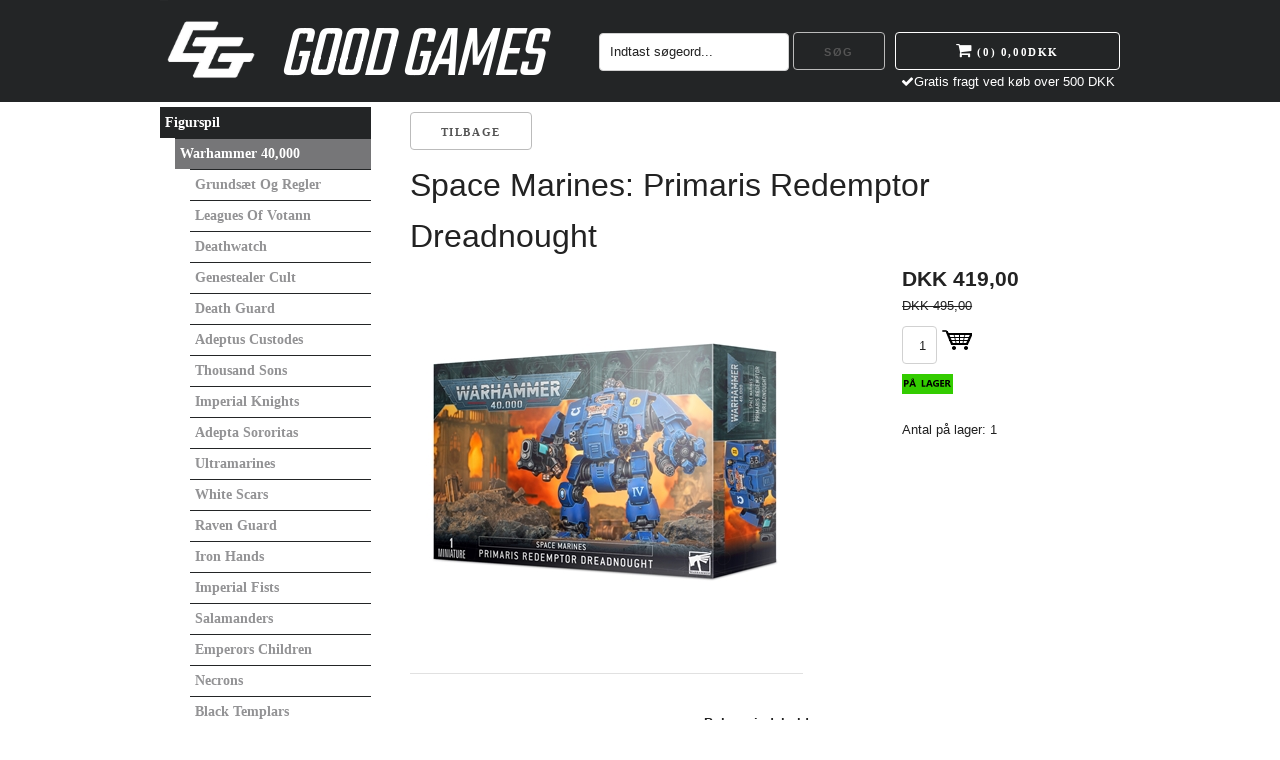

--- FILE ---
content_type: text/html; charset=utf-8
request_url: https://www.goodgames.dk/pi/Space-Marines-Primaris-Redemptor-Dreadnought_3780101_147752.aspx
body_size: 57997
content:
<!DOCTYPE html><html id="ctl00_htmlTagId" xmlns="http://www.w3.org/1999/xhtml">
<head>
    <script type="text/javascript" src="/js/jquery-1.9.1.min.js"></script>
    <script type="text/javascript" src="/js/jquery.cookie.js"></script>
    <script type="text/javascript" src="/js/jquery-ui-1.10.3/jquery-ui.min.js"></script>
    <script type="text/javascript" src="/js/jquery-ui-1.10.3/jquery.ui.slider.min.js"></script>
    <script type="text/javascript" src="/js/touchPunch-0.2.2/jquery.ui.touch-punch.min.js"></script>
    <link href="/js/jquery-ui-1.10.3/jquery-ui.css" type="text/css" rel="stylesheet" /><link href="/js/jquery-ui-1.10.3/jquery.ui.slider.css" type="text/css" rel="stylesheet" />
    <script type="text/javascript">
        var $j = jQuery.noConflict(true);
        $j(function () {
        });

        $j.fn.enterKey = function (fnc) {
            return this.each(function () {
                $(this).keypress(function(ev) {
                    var keycode = (ev.keyCode ? ev.keyCode : ev.which);
                    if (keycode == '13') {
                        fnc.call(this, ev);
                    }
                });
            });
        };
    </script>
<!-- http://www.scancommerce.dk --><title>Space Marines: Primaris Redemptor Dreadnought</title><link href="https://www.goodgames.dk/pi/Space-Marines-Primaris-Redemptor-Dreadnought_3780101_147752.aspx" rel="canonical" /><meta name="description" content="Boksen indeholder:  1 x Primaris Redemptor Dreadnought. 1 x Citadel 90mm Round Base. 1 x Transfer Sheet.  Leveres usamlet og umalet." /><meta name="keywords" content="Space Marines: Primaris Redemptor Dreadnought" /><meta name="viewport" content="width=device-width, initial-scale=1">

<link href="https://fonts.googleapis.com/css?family=Teko" rel="stylesheet">

<link rel="stylesheet" href="//maxcdn.bootstrapcdn.com/font-awesome/4.3.0/css/font-awesome.min.css" />

<!-- Web Components -->
<!-- <![CDATA[ -->
<script src="/media/202/wc/components.1.0.3.js" type="module"></script>
<!-- ]]> -->


<!-- TrustBox script -->
<script type="text/javascript" src="//widget.trustpilot.com/bootstrap/v5/tp.widget.sync.bootstrap.min.js" async></script>
<!-- End Trustbox script -->

<meta name="google-site-verification" content="EXwpqUokMTxOI-K0LLFNCANKFN6FTXeVv2S6gmeixRg" /><meta http-equiv="content-language" content="da" />
<link href="/SL/L/858/skeleton.css?d=636040159492630000" rel="stylesheet" type="text/css" /><link href="/SL/L/858/eSellerDefaults.css?d=636033907101970000" rel="stylesheet" type="text/css" /><link href="/SL/L/858/browserreset.css?d=636033907101970000" rel="stylesheet" type="text/css" /><link href="/SL/L/858/custom_nfc.css?d=636033907101970000" rel="stylesheet" type="text/css" /><link href="/SL/L/858/normalize.css?d=636040159428770000" rel="stylesheet" type="text/css" /><link href="/SL/L/858/custom.css?d=638150017196370000" rel="stylesheet" type="text/css" /><link href="/SL/L/858/custom - off-canvas.css?d=636057387437430000" rel="stylesheet" type="text/css" /><link href="/SL/L/858/trustpilot.css?d=637351736594100000" rel="stylesheet" type="text/css" /><link href="/SL/PLT/51117/plt.css?d=636099612523170000" rel="stylesheet" type="text/css" /><link href="/SL/PL/2203/containers.css?d=636099612522770000" rel="stylesheet" type="text/css" /><link href="/SL/PL/2203/shopelements.css?d=636099560039730000" rel="stylesheet" type="text/css" /><link href="/SL/PL/2203/content.css?d=636033907322900000" rel="stylesheet" type="text/css" /><link href="/SL/PL/2203/pMenuNiveau5-8.css?d=636033907322900000" rel="stylesheet" type="text/css" /><link href="/SL/C/15289/c.css?d=636033908145200000" rel="stylesheet" type="text/css" /><link href="/SL/C/15344/c.css?d=636057315511700000" rel="stylesheet" type="text/css" /><link href="/SL/C/15291/c.css?d=636040863169970000" rel="stylesheet" type="text/css" /><link href="/SL/C/15333/c.css?d=636051190367000000" rel="stylesheet" type="text/css" /><link href="/SL/C/15291/searchBoxSuggestions.css?d=636033908156430000" rel="stylesheet" type="text/css" /><link href="/SL/C/15258/c.css?d=636086854522100000" rel="stylesheet" type="text/css" /><link href="/SL/PRLI/2018/productlists.css?d=636033907461100000" rel="stylesheet" type="text/css" /><script src="/js/v-35/functions.js?d=620148960000000000" type="text/javascript"></script><script src="/SL/L/858/what-input.js?d=636035006462930000" type="text/javascript"></script><script src="/SL/L/858/GGscript.js?d=636062404778700000" type="text/javascript"></script><script src="/SL/L/858/postnord.js?d=638157695619130000" type="text/javascript"></script><script src="/js/ImageControl.js?d=620148960000000000" type="text/javascript"></script></head>
<body>
    
    
    <form method="post" action="/pi/Space-Marines-Primaris-Redemptor-Dreadnought_3780101_147752.aspx" id="aspnetForm">
<div class="aspNetHidden">
<input type="hidden" name="__EVENTTARGET" id="__EVENTTARGET" value="" />
<input type="hidden" name="__EVENTARGUMENT" id="__EVENTARGUMENT" value="" />
<input type="hidden" name="__PIT" id="__PIT" value="H4sIAAAAAAAEAKVV4U4bRxCWF9YOtMhUlawqP8wqpTkjYQcDCVUQQmAook0owoSUVpW1vh37Nhy71909jPsGVV+ij9H/fbB29u5MII1Qoljy3s3c7Dcz38zO/luqVulsc639bGPj6drG02qN1L8847EU3MEJ/JaCdS+1AFKqkUFVFAuh3q7MQye1ontPEvmkm/AQmi+5kQps89jIS3y1zRMQcJk4bZp7BrhQOh1Grre28e1Ke6Xda6+j19UWt8l1rUxKE/wHZKparU3Xp0/[base64]/cXi2f3K+t3O6/2uLvScepUd3gbkSaCAdG2jDBMSIacbbIisRRnVwjgAKQHgAPjQATA5yVMVvUHXqmB4UWfVRgOsEQoe7CjctQSrVeQ9JKPmeC/yRmYli6gjeIJMVrcJPr413JGqfZ8XB+B++Loh3Edykx0Jtb5gn9OdT/[base64]/qCkrYX577jRgM7tDGmZil5uorKmQMMRHkNKtZQUc6/U7KaSUfajDgCrq17qTvC4aAoWW8Psepzk256/E7XhzrOAhpqLbKDgl1qYLtoQT8z6lM8dnRqNx37tIohUsyT2+vg5rU8qGbOADFKHqNcL2vVj1NDV+Wg4SJpW1c8TmFrKwiWbonBoRKOI732n7+HgF3UarUC3/kDHaaWHkjbBW7CaCeONaa35UwKm+8ivg/jjpOgPqPVBYyFHin64tTwpHPSEOjhEnurNQS3H4N/3R0fikbw9qA9y9Z2tq71+k7lwQRLywyu0H5pUxCSjdYvXlnopv1L6XYBh5XUJkLqp7sYkbhF4gcQt1Chj++nzIP6FBce0M0P4mey4S4nCzMfQ8VG7+37vVQszN7O/EGerr8YKmfSyn4MUXFf3OHiYaHwjwVK/yhx128U19oyW1lmRShJHHU0zgPlfAz5GOwlUhSmARr6/zerg0Ti8qm3aIBpfVWi9V7PezU6tv4Olwb8SNjl4cUPMO71apQ2svAWs+m8mM/lPLh8Op+D7eUz6SMsg/stj/RHGz65Y/i/O6QTXXfy4bDjun4o/AdBRUO2zggAAA==" />
<input type="hidden" name="__VIEWSTATE" id="__VIEWSTATE" value="" />
</div>

<script type="text/javascript">
//<![CDATA[
var theForm = document.forms['aspnetForm'];
if (!theForm) {
    theForm = document.aspnetForm;
}
function __doPostBack(eventTarget, eventArgument) {
    if (!theForm.onsubmit || (theForm.onsubmit() != false)) {
        theForm.__EVENTTARGET.value = eventTarget;
        theForm.__EVENTARGUMENT.value = eventArgument;
        theForm.submit();
    }
}
//]]>
</script>



<script type="text/javascript">
//<![CDATA[
window.locationExtId='WEBLOCATION';eSellerShopElements='9*52956*pMenubdy*ctl00$ctl08$ctl00;56*52940*ucInfoMessagebdy*ctl00$ctl10$ctl00;57*52941*ucMenuNamebdy*ctl00$ctl10$ctl01;52*52939*layoutCmsbdy*ctl00$ctl10$ctl03;48*52943*relProdbdy*ctl00$ctl14$ctl00';eSellerIsAjaxA2BEnabled=true;$j(document).ready(function () { $j('#ctl00_plhContent_btnBasket_pid3780101').keydown(function(event) { atbcr(event, 'ctl00_plhContent_ctl22'); }); });//]]>
</script>

    
<script type="text/javascript">
    
    function InvokeActionByRequestType(requestType, productId, productVariantId, quantity, args, postCodeControlClientId, countryControlClientId, collectAtStoreControlClientId, returnUrl) {
        switch (requestType) {
            case "Ajax":
                atbAjaxNoQty(productId, productVariantId, quantity, args, postCodeControlClientId, countryControlClientId, collectAtStoreControlClientId);
                break;
            case "GET":
                atbNoQty(productId, productVariantId, quantity, args, postCodeControlClientId, countryControlClientId, collectAtStoreControlClientId, returnUrl);
                break;
            case "POST":
                atbP("/basket/atb.aspx?rurl=" + returnUrl + args);
                break;
            case "PostBack":
                eval(returnUrl);
                break;
        }
    }

    function ActivateBasketButtonPrompt(productId, productVariantId, args, quantity, requestType, returnUrl, renderNoInStockPromptContent, renderAddressPrompt, deliveryDate) {
        $j('#ctl00_ctl04_BasketButtonPrompt').hide();
        $j('#ctl00_ctl04_buyNotInStockError').hide();
        var postCodeControlClientId = "ctl00_ctl04_BasketButtonPromptTxtPostCode";
        var countryControlClientId = "ctl00_ctl04_BasketButtonPromptDdlCountry";
        var collectAtStoreControlClientId = "ctl00_ctl04_BasketButtonPromptChxCollectAtStore";
        
        $j('#ctl00_ctl04_buyNotInStockDesc').text( "We do not have that product in stock. It will arrive to us at [EXPDELIVERYDATE]. Do you want to buy now that product and wait for delivery?".replace('[EXPDELIVERYDATE]', deliveryDate));
        $j('#ctl00_ctl04_BasketButtonPromptTxtPostCode').keydown(function(event) { atbcr(event, 'ctl00_ctl04_AddToBasketButton'); });
        $j('#ctl00_ctl04_BasketButtonPrompt').show();
        
        $j('#ctl00_ctl04_AddToBasketButton').click(function () {
            if (renderNoInStockPromptContent) {
                var yesRadioButton = $j('#ctl00_ctl04_ButtonBasketPromptYes_button');
                if (yesRadioButton == null) {
                    throw new Error('Could not find yes radio button. Need agreement of buying not in stock but soon delivered product.');
                }
                if (yesRadioButton.is(":checked")) {
                    InvokeActionByRequestType(requestType, productId, productVariantId, quantity, args, postCodeControlClientId, countryControlClientId, collectAtStoreControlClientId, returnUrl);

                    $j('#ctl00_ctl04_BasketButtonPrompt').hide();
                } else {
                    $j('#ctl00_ctl04_buyNotInStockError').show();
                }
            } else {
                InvokeActionByRequestType(requestType, productId, productVariantId, quantity, args, postCodeControlClientId, countryControlClientId, collectAtStoreControlClientId, returnUrl);
                $j('#ctl00_ctl04_BasketButtonPrompt').hide();
            }
            
            return false;
        });
        
        if (renderNoInStockPromptContent) {
            $j('#ctl00_ctl04_buyNotInStockContent').show();
                
        } else {
            $j('#ctl00_ctl04_buyNotInStockContent').hide();
        }

        if (renderAddressPrompt) {
            $j('#ctl00_ctl04_addressPrompt').show();
            $j('#ctl00_ctl04_IsPromptVisible').val("1");
        } else {
            $j('#ctl00_ctl04_addressPrompt').hide();
        }
    }
</script>
<div id="ctl00_ctl04_BasketButtonPrompt" class="BasketButtonFreightCalculationPrompt" style="display: none">
    <input type="hidden" name="ctl00$ctl04$IsPromptVisible" id="ctl00_ctl04_IsPromptVisible" value="0" />
    <div class="PromptHead">
        <a onclick="$j(&#39;#ctl00_ctl04_BasketButtonPrompt&#39;).hide();return false;" id="ctl00_ctl04_BasketButtonPromptCloseButton" href="javascript:__doPostBack(&#39;ctl00$ctl04$BasketButtonPromptCloseButton&#39;,&#39;&#39;)">Close</a>
    </div>
    <div id="ctl00_ctl04_buyNotInStockContent" class="PromptContent">
        <div id="ctl00_ctl04_buyNotInStockHeader" class="PromptContentheader">Do you want to buy product that is not in stock yet?</div>
        <div id="ctl00_ctl04_buyNotInStockDesc" class="PromptContentDescription">We do not have that product in stock. It will arrive to us at [EXPDELIVERYDATE]. Do you want to buy now that product and wait for delivery?</div>
        <div>
            <div id="ctl00_ctl04_buyNotInStockError" class="ui-state-error" style="display: none">You need to agree if you wnat to buy out of stock but expected product.</div>
            <input id="ctl00_ctl04_ButtonBasketPromptYes_button" type="radio" name="ctl00$ctl04$addNotInStockGroup" value="ButtonBasketPromptYes_button" /><label for="ctl00_ctl04_ButtonBasketPromptYes_button">Ja</label>
            <input id="ctl00_ctl04_ButtonBasketPromptNo_button" type="radio" name="ctl00$ctl04$addNotInStockGroup" value="ButtonBasketPromptNo_button" onclick="$j(&#39;#ctl00_ctl04_BasketButtonPrompt&#39;).hide();return false;" /><label for="ctl00_ctl04_ButtonBasketPromptNo_button">Nej</label>
        </div>
    </div>
    <div id="ctl00_ctl04_addressPrompt" class="PromptContent">
        <div id="ctl00_ctl04_DestinationPromptHeader" class="PromptContentheader">What is the delivery cost?</div>
        <div class="PromptContentDescription">
            The freight will vary depending on which item you order and where you live in the country.
            To calculate the exact shipping, you can enter your zip code and press "Calculate Shipping" button. You can also choose to pick up the item in shop - it's free.
        </div>
        <div class="PromptContentInput">
            <div>
                Post code:
                <input name="ctl00$ctl04$BasketButtonPromptTxtPostCode" type="text" id="ctl00_ctl04_BasketButtonPromptTxtPostCode" />
            </div>
            <div id="ctl00_ctl04_PromptContentInputCountry" class="PromptContentInputCountry">
                Country: 
                <select name="ctl00$ctl04$BasketButtonPromptDdlCountry" id="ctl00_ctl04_BasketButtonPromptDdlCountry">
	<option value="-1">Select a country</option>
	<option value="11">Denmark</option>
	<option value="52">Faroe Islands</option>
	<option value="53">Greenland</option>
	<option value="23">Island</option>
	<option value="34">Norway</option>
	<option value="41">Sweden</option>

</select>
            </div>
            <div class="PromptContentInputCollectAtStore">
                <input id="ctl00_ctl04_BasketButtonPromptChxCollectAtStore" type="checkbox" name="ctl00$ctl04$BasketButtonPromptChxCollectAtStore" /><label for="ctl00_ctl04_BasketButtonPromptChxCollectAtStore">Do you want to collect goods at store?</label>
            </div>
        </div>
    </div>
    <div class="PromptContentButtons">
         <img src="/SL/SI/858/66/3300b1e2-4b8d-4208-ba46-f63f93604313.gif?RevisionNo=0_1" id="ctl00_ctl04_AddToBasketButton" alt="Buy" style="display:inline-block;height:20px;width:30px;" />
    </div>
</div>

    <div id="site-wrapper"> <!-- Start site-wrapper (off-canvas div)-->
	<div id="site-canvas"> <!-- Start site-canvas (off-canvas div)-->
		<div id="header">
			<header class="container">
				<div class="row">

					<div id="rightTop" class="twelve columns">
						<a href="/" id="logo">
							<img src="/media/202/img/topbanner.png" alt="Good Games Logo" id="logoWithText"/>
							<img src="/media/202/img/topbannerNoText.png" alt="Good Games Logo" id="logoNoText"/>
						</a>
						<a href="/" id="logoText">
							<h1>GOOD GAMES </h1>
						</a>
						<div class="ese71bdy esebdy" style="float: right;"><!-- Content template Element - Mini basket -->
<div id="basket" class="element-mini-basket"><a href="/basket/shoppingcart.aspx" class="button"><i class="fa fa-shopping-cart" aria-hidden="true"></i><span class="element-mini-basket__item-count">
      (0)

    </span><span class="element-mini-basket__total-amount"> 0,00DKK</span></a><p><span class="fa fa-check"></span>Gratis fragt ved køb over 500 DKK</p></div></div><div class="ese71bdy esebdy" style="float: right;"><!-- Content template Smart Search -->
<div id="search">

<script type="text/javascript">
    var isSearchAllowed = false;

    function GetFullMenuName(name) {
        if (name == "Article") {
            return "Artikel";
        } else if (name == "Product Menu") {
            return "Menu";
        } else if (name == "Product") {
            return "Produkt";
        } else {
            return "";
        }
    }

    $j(document).ready(function () {
        if (true) {

            var numberOfRecords = 0;
            var widgetInst = $j("#ctl00_ctl06_ctl01_ctl03_txtSearch").autocomplete({
                appendTo:"#AdvancedSearchResultsContainer",
                source:
                    function(request, response) {
                        if (isSearchAllowed) {
                            var text = $j("#ctl00_ctl06_ctl01_ctl03_txtSearch").val();
                            var imageSize = -1;
                            var count = 3;
                            var enabledEntities = "Product";
                            var priority = "Product-Menu-Article";
                            var scoring = parseFloat("0,2".replace(",", "."));
                            var noImageIconType = 1;
                            var serialNumber = '8E88197CDC2DABE22F0B0CA92E0D62E9';
                            var langId = '1';
                            var auth = 'lotKi7HoS2%2bOQruMXBdWM2%2ffFFC82vOiJNXKKsAZz8M%3d';

                            $j.ajax({
                                type: "GET",
                                url: "/Services/SearchService.aspx",
                                data: $j.param({ "searchText": text, "resultCount": count, "imageSize": imageSize, "enabledEntities": enabledEntities, "priorities": priority, "score": scoring, "noImageIconType": noImageIconType, "locId": window.locationExtId, "langId": langId, "auth": auth, "uniqueKey": serialNumber }),
                                contentType: "application/json; charset=utf-8",
                                dataType: "json",
                                success: function(data) {
                                    if (data != null && data.SearchResults != undefined && data.NumberOfResults != undefined) {
                                        numberOfRecords = data.NumberOfResults;
                                        response($j.map(data.SearchResults, function(item) {
                                            if (item.EntityName == 1) {
                                                var truncatedProductName = item.Name.length > 30 ? item.Name.substring(0, 30) + "..." : item.Name;
                                                return {
                                                    label: truncatedProductName,
                                                    image: item.Image,
                                                    value: item.Name,
                                                    menu: item.MenuName,
                                                    description: item.ProductVariant,
                                                    url: item.CanonicalUrl,
                                                    price: item.Price,
                                                    isExact: item.IsExact
                                                };
                                            } else {
                                                return {
                                                    label: item.Name,
                                                    value: item.Name,
                                                    menu: item.MenuName,
                                                    image: item.Image,
                                                    price: null,
                                                    description: null,
                                                    url: item.CanonicalUrl,
                                                    isExact: item.IsExact
                                                };
                                            }
                                        }));
                                    } else {
                                        response();
                                    }
                                }
                            });
                        }
                    },
                minLength: 2
            }).data("ui-autocomplete");
                
            widgetInst._renderItem = function(ul, item) {
                var isProduct = item.price != null;
                var hasImage = item.image != null;
                var isProductVariant = item.ProductVariant != null;
                var name = item.label.replace(new RegExp(this.term.trim(), "gi"), "<span class='highlight'>$&</span>");
                var menuName = item.menu && GetFullMenuName(item.menu).replace(new RegExp(this.term.trim(), "gi"), "<span class='highlight'>$&</span>");
                var productMenuName = item.menu && item.menu.replace(new RegExp(this.term.trim(), "gi"), "<span class='highlight'>$&</span>");
                var innerHtml =
                    '<a href="' + item.url + '">' +
                        '<div class="list_item_container">' +
                    (hasImage ?
                        '<div class="list_item_image">' +
                            '<img src="' + item.image + '">' +
                            '</div>' : "") +
                        '<div>' +
                        '<div class="item_content">' +
                        '<div class="label">' + name + '</div>' +
                        (isProduct && isProductVariant ? '<div class="description">' + item.description.replace(new RegExp(this.term, "gi"), "<span class='highlight'>$&</span>") + '</div>' : "") +
                        (isProduct ? '<div class="price">' + item.price + '</div>' : "") +
                        '</div>' +
                        '<div class="menu">' + 
                        '<span>' +
                        (isProduct && menuName && productMenuName ? 'Produkt i <span class="menuText">' +  productMenuName + '</span>' : '<span class="menuText">' + menuName  + '</span>') +
                        '</span>' +
                        '</div>' +
                        '</div>' +
                        '<div style="clear:both"/>' +
                        '</div></a>';
                var liItem = $j("<li></li>").data("item.ui-autocomplete", item).append(innerHtml).appendTo(ul);

                if (item.isExact) {
                    liItem.addClass("exact-match");
                }  

                return liItem;
            };

            widgetInst._renderMenu = function(ul, items) {
                var self = this;
                $j.each(items, function(index, item) {
                    self._renderItem(ul, item);
                });
                ul.append('<li class="autocomplete-footer"><span>' + "Se alle ([NUMBER_OF_HITS]) resultater".replace("[NUMBER_OF_HITS]", numberOfRecords) + '</span></li>');
                $j("li.autocomplete-footer span").click(function() {
                    $j("#ctl00_ctl06_ctl01_ctl03_btnSearch").click();
                });
            };
        };
    });
</script>
<h2>
    <span id="ctl00_ctl06_ctl01_ctl03_controlHeading"></span></h2>
<input name="ctl00$ctl06$ctl01$ctl03$txtSearch" type="text" value="Indtast søgeord..." id="ctl00_ctl06_ctl01_ctl03_txtSearch" class="textbox" onblur="if(this.value==&#39;&#39;)this.value=&#39;Indtast søgeord...&#39;" onfocus="isSearchAllowed=true;if(this.value==&#39;Indtast søgeord...&#39;)this.value=&#39;&#39;" onkeydown="TrapCR(document.getElementById(&#39;ctl00_ctl06_ctl01_ctl03_btnSearch&#39;), event);" />
<input type="button" name="ctl00$ctl06$ctl01$ctl03$btnSearch" value="Søg" onclick="javascript:__doPostBack(&#39;ctl00$ctl06$ctl01$ctl03$btnSearch&#39;,&#39;&#39;)" id="ctl00_ctl06_ctl01_ctl03_btnSearch" class="submit" />
<div id="AdvancedSearchResultsContainer"></div>
</div></div>
					</div>
				</div> <!-- End row-->
				<div id="top" class="twelve columns">
					<a href="/" id="logoMobile">
						<img src="/media/202/img/topbanner.png" alt="Good Games Logo" />
					</a>
					<div class="ese71bdy esebdy" ><!-- Content template Element - Mobile Menu -->
<ul id="mobile-menu"><li id="mobile-menu-toggle"><a href="#" class="toggle-nav"><i class="fa fa-bars fa-3x" aria-hidden="true"></i></a></li><li id="mobile-search">

<script type="text/javascript">
    var isSearchAllowed = false;

    function GetFullMenuName(name) {
        if (name == "Article") {
            return "Artikel";
        } else if (name == "Product Menu") {
            return "Menu";
        } else if (name == "Product") {
            return "Produkt";
        } else {
            return "";
        }
    }

    $j(document).ready(function () {
        if (true) {

            var numberOfRecords = 0;
            var widgetInst = $j("#ctl00_ctl07_ctl00_ctl03_txtSearch").autocomplete({
                appendTo:"#AdvancedSearchResultsContainer",
                source:
                    function(request, response) {
                        if (isSearchAllowed) {
                            var text = $j("#ctl00_ctl07_ctl00_ctl03_txtSearch").val();
                            var imageSize = -1;
                            var count = 3;
                            var enabledEntities = "Product";
                            var priority = "Product-Menu-Article";
                            var scoring = parseFloat("0,2".replace(",", "."));
                            var noImageIconType = 1;
                            var serialNumber = '8E88197CDC2DABE22F0B0CA92E0D62E9';
                            var langId = '1';
                            var auth = 'lotKi7HoS2%2bOQruMXBdWM2%2ffFFC82vOiJNXKKsAZz8M%3d';

                            $j.ajax({
                                type: "GET",
                                url: "/Services/SearchService.aspx",
                                data: $j.param({ "searchText": text, "resultCount": count, "imageSize": imageSize, "enabledEntities": enabledEntities, "priorities": priority, "score": scoring, "noImageIconType": noImageIconType, "locId": window.locationExtId, "langId": langId, "auth": auth, "uniqueKey": serialNumber }),
                                contentType: "application/json; charset=utf-8",
                                dataType: "json",
                                success: function(data) {
                                    if (data != null && data.SearchResults != undefined && data.NumberOfResults != undefined) {
                                        numberOfRecords = data.NumberOfResults;
                                        response($j.map(data.SearchResults, function(item) {
                                            if (item.EntityName == 1) {
                                                var truncatedProductName = item.Name.length > 30 ? item.Name.substring(0, 30) + "..." : item.Name;
                                                return {
                                                    label: truncatedProductName,
                                                    image: item.Image,
                                                    value: item.Name,
                                                    menu: item.MenuName,
                                                    description: item.ProductVariant,
                                                    url: item.CanonicalUrl,
                                                    price: item.Price,
                                                    isExact: item.IsExact
                                                };
                                            } else {
                                                return {
                                                    label: item.Name,
                                                    value: item.Name,
                                                    menu: item.MenuName,
                                                    image: item.Image,
                                                    price: null,
                                                    description: null,
                                                    url: item.CanonicalUrl,
                                                    isExact: item.IsExact
                                                };
                                            }
                                        }));
                                    } else {
                                        response();
                                    }
                                }
                            });
                        }
                    },
                minLength: 2
            }).data("ui-autocomplete");
                
            widgetInst._renderItem = function(ul, item) {
                var isProduct = item.price != null;
                var hasImage = item.image != null;
                var isProductVariant = item.ProductVariant != null;
                var name = item.label.replace(new RegExp(this.term.trim(), "gi"), "<span class='highlight'>$&</span>");
                var menuName = item.menu && GetFullMenuName(item.menu).replace(new RegExp(this.term.trim(), "gi"), "<span class='highlight'>$&</span>");
                var productMenuName = item.menu && item.menu.replace(new RegExp(this.term.trim(), "gi"), "<span class='highlight'>$&</span>");
                var innerHtml =
                    '<a href="' + item.url + '">' +
                        '<div class="list_item_container">' +
                    (hasImage ?
                        '<div class="list_item_image">' +
                            '<img src="' + item.image + '">' +
                            '</div>' : "") +
                        '<div>' +
                        '<div class="item_content">' +
                        '<div class="label">' + name + '</div>' +
                        (isProduct && isProductVariant ? '<div class="description">' + item.description.replace(new RegExp(this.term, "gi"), "<span class='highlight'>$&</span>") + '</div>' : "") +
                        (isProduct ? '<div class="price">' + item.price + '</div>' : "") +
                        '</div>' +
                        '<div class="menu">' + 
                        '<span>' +
                        (isProduct && menuName && productMenuName ? 'Produkt i <span class="menuText">' +  productMenuName + '</span>' : '<span class="menuText">' + menuName  + '</span>') +
                        '</span>' +
                        '</div>' +
                        '</div>' +
                        '<div style="clear:both"/>' +
                        '</div></a>';
                var liItem = $j("<li></li>").data("item.ui-autocomplete", item).append(innerHtml).appendTo(ul);

                if (item.isExact) {
                    liItem.addClass("exact-match");
                }  

                return liItem;
            };

            widgetInst._renderMenu = function(ul, items) {
                var self = this;
                $j.each(items, function(index, item) {
                    self._renderItem(ul, item);
                });
                ul.append('<li class="autocomplete-footer"><span>' + "Se alle ([NUMBER_OF_HITS]) resultater".replace("[NUMBER_OF_HITS]", numberOfRecords) + '</span></li>');
                $j("li.autocomplete-footer span").click(function() {
                    $j("#ctl00_ctl07_ctl00_ctl03_btnSearch").click();
                });
            };
        };
    });
</script>
<h2>
    <span id="ctl00_ctl07_ctl00_ctl03_controlHeading"></span></h2>
<input name="ctl00$ctl07$ctl00$ctl03$txtSearch" type="text" value="Søg..." id="ctl00_ctl07_ctl00_ctl03_txtSearch" class="textbox" onblur="if(this.value==&#39;&#39;)this.value=&#39;Søg...&#39;" onfocus="isSearchAllowed=true;if(this.value==&#39;Søg...&#39;)this.value=&#39;&#39;" onkeydown="TrapCR(document.getElementById(&#39;ctl00_ctl07_ctl00_ctl03_btnSearch&#39;), event);" />
<input type="button" name="ctl00$ctl07$ctl00$ctl03$btnSearch" value="Søg" onclick="javascript:__doPostBack(&#39;ctl00$ctl07$ctl00$ctl03$btnSearch&#39;,&#39;&#39;)" id="ctl00_ctl07_ctl00_ctl03_btnSearch" class="submit" />
<div id="AdvancedSearchResultsContainer"></div>
</li><li id="mobile-basket" class="element-mini-basket"><a href="/basket/shoppingcart.aspx"><i class="fa fa-shopping-cart fa-3x" aria-hidden="true"></i></a></li></ul></div>
				</div>

			</header><!-- End container-->
		</div> <!-- End header -->

		<div id="main" class="container">
			<div id="menu" class="three columns">
				<div id="site-menu"> <!--Start Site-menu (off-canvas div) -->
<a href="#" class="toggle-nav" id="close-nav"><i class="fa fa-times fa-3x" aria-hidden="true"></i></a>
					<div id="pMenubdy" class="esebdy" ><ul id="pMenul0"><li><a href="/pl/Figurspil_147902.aspx" title="Figurspil" class="active">Figurspil</a><ul id="pMenul1"><li><a href="/pl/Figurspil-Warhammer-40-000_147813.aspx" title="Warhammer 40,000" class="active">Warhammer 40,000</a><ul id="pMenul2"><li><a href="/pl/Figurspil-Warhammer-40-000-Grunds%C3%A6t-og-Regler_147776.aspx" title="Grundsæt og Regler">Grundsæt og Regler</a></li><li><a href="/pl/Figurspil-Warhammer-40-000-Leagues-of-Votann_444561.aspx" title="Leagues of Votann">Leagues of Votann</a></li><li><a href="/pl/Figurspil-Warhammer-40-000-Deathwatch_147933.aspx" title="Deathwatch">Deathwatch</a></li><li><a href="/pl/Figurspil-Warhammer-40-000-Genestealer-Cult_149959.aspx" title="Genestealer Cult">Genestealer Cult</a></li><li><a href="/pl/Figurspil-Warhammer-40-000-Death-Guard_174391.aspx" title="Death Guard">Death Guard</a></li><li><a href="/pl/Figurspil-Warhammer-40-000-Adeptus-Custodes_181572.aspx" title="Adeptus Custodes">Adeptus Custodes</a></li><li><a href="/pl/Figurspil-Warhammer-40-000-Thousand-Sons_187068.aspx" title="Thousand Sons">Thousand Sons</a></li><li><a href="/pl/Figurspil-Warhammer-40-000-Imperial-Knights_192184.aspx" title="Imperial Knights">Imperial Knights</a></li><li><a href="/pl/Figurspil-Warhammer-40-000-Adepta-Sororitas_230361.aspx" title="Adepta Sororitas">Adepta Sororitas</a></li><li><a href="/pl/Figurspil-Warhammer-40-000-Ultramarines_244890.aspx" title="Ultramarines">Ultramarines</a></li><li><a href="/pl/Figurspil-Warhammer-40-000-White-Scars_244891.aspx" title="White Scars">White Scars</a></li><li><a href="/pl/Figurspil-Warhammer-40-000-Raven-Guard_255660.aspx" title="Raven Guard">Raven Guard</a></li><li><a href="/pl/Figurspil-Warhammer-40-000-Iron-Hands_255661.aspx" title="Iron Hands">Iron Hands</a></li><li><a href="/pl/Figurspil-Warhammer-40-000-Imperial-Fists_267307.aspx" title="Imperial Fists">Imperial Fists</a></li><li><a href="/pl/Figurspil-Warhammer-40-000-Salamanders_267308.aspx" title="Salamanders">Salamanders</a></li><li><a href="/pl/Figurspil-Warhammer-40-000-Emperors-Children_467195.aspx" title="Emperors Children">Emperors Children</a></li><li><a href="/pl/Figurspil-Warhammer-40-000-Necrons_148012.aspx" title="Necrons">Necrons</a></li><li><a href="/pl/Figurspil-Warhammer-40-000-Black-Templars_147738.aspx" title="Black Templars">Black Templars</a></li><li><a href="/pl/Figurspil-Warhammer-40-000-Space-Marines_147752.aspx" title="Space Marines" class="active">Space Marines</a></li><li><a href="/pl/Figurspil-Warhammer-40-000-Drukhari_147771.aspx" title="Drukhari">Drukhari</a></li><li><a href="/pl/Figurspil-Warhammer-40-000-Aeldari_147782.aspx" title="Aeldari">Aeldari</a></li><li><a href="/pl/Figurspil-Warhammer-40-000-Orks_147796.aspx" title="Orks">Orks</a></li><li><a href="/pl/Figurspil-Warhammer-40-000-Blood-Angels_147812.aspx" title="Blood Angels">Blood Angels</a></li><li><a href="/pl/Figurspil-Warhammer-40-000-Tau-Empire_147844.aspx" title="Tau Empire">Tau Empire</a></li><li><a href="/pl/Figurspil-Warhammer-40-000-Grey-Knights_147847.aspx" title="Grey Knights">Grey Knights</a></li><li><a href="/pl/Figurspil-Warhammer-40-000-Adeptus-Mechanicus_147866.aspx" title="Adeptus Mechanicus">Adeptus Mechanicus</a></li><li><a href="/pl/Figurspil-Warhammer-40-000-Tyranids_147876.aspx" title="Tyranids">Tyranids</a></li><li><a href="/pl/Figurspil-Warhammer-40-000-Space-Wolves_147882.aspx" title="Space Wolves">Space Wolves</a></li><li><a href="/pl/Figurspil-Warhammer-40-000-Dark-Angels_147885.aspx" title="Dark Angels">Dark Angels</a></li><li><a href="/pl/Figurspil-Warhammer-40-000-Astra-Militarum_147905.aspx" title="Astra Militarum">Astra Militarum</a></li><li><a href="/pl/Figurspil-Warhammer-40-000-Chaos-Space-Marines_147907.aspx" title="Chaos Space Marines">Chaos Space Marines</a></li><li><a href="/pl/Figurspil-Warhammer-40-000-Chaos-Daemons_147914.aspx" title="Chaos Daemons">Chaos Daemons</a></li><li><a href="/pl/Figurspil-Warhammer-40-000-World-Eaters_450775.aspx" title="World Eaters">World Eaters</a></li><li><a href="/pl/Figurspil-Warhammer-40-000-Chaos-Knights_233883.aspx" title="Chaos Knights">Chaos Knights</a></li><li><a href="/pl/Figurspil-Warhammer-40-000-Agents-of-the-Imperium_196907.aspx" title="Agents of the Imperium">Agents of the Imperium</a></li></ul></li><li><a href="/pl/Figurspil-The-Horus-Heresy_441257.aspx" title="The Horus Heresy">The Horus Heresy</a></li><li><a href="/pl/Figurspil-Kill-Team_195996.aspx" title="Kill Team">Kill Team</a></li><li><a href="/pl/Figurspil-Age-of-Sigmar_147786.aspx" title="Age of Sigmar">Age of Sigmar</a></li><li><a href="/pl/Figurspil-The-Old-World_460375.aspx" title="The Old World">The Old World</a></li><li><a href="/pl/Figurspil-Warcry_237104.aspx" title="Warcry">Warcry</a></li><li><a href="/pl/Figurspil-Necromunda_176598.aspx" title="Necromunda">Necromunda</a></li><li><a href="/pl/Figurspil-Warhammer-Underworlds_190303.aspx" title="Warhammer Underworlds">Warhammer Underworlds</a></li><li><a href="/pl/Figurspil-Adeptus-Titanicus_196221.aspx" title="Adeptus Titanicus">Adeptus Titanicus</a></li><li><a href="/pl/Figurspil-Legions-Imperialis_250534.aspx" title="Legions Imperialis">Legions Imperialis</a></li><li><a href="/pl/Figurspil-Middle-Earth_445449.aspx" title="Middle-Earth">Middle-Earth</a></li><li><a href="/pl/Figurspil-Aliens_429168.aspx" title="Aliens">Aliens</a></li><li><a href="/pl/Figurspil-Blood-Bowl_150037.aspx" title="Blood Bowl">Blood Bowl</a></li><li><a href="/pl/Figurspil-Diverse-Historiske_468115.aspx" title="Diverse Historiske">Diverse Historiske</a></li><li><a href="/pl/Figurspil-Diverse-Sci-Fi_442458.aspx" title="Diverse Sci-Fi">Diverse Sci-Fi</a></li><li><a href="/pl/Figurspil-Diverse-Fantasy_147781.aspx" title="Diverse Fantasy">Diverse Fantasy</a></li><li><a href="/pl/Figurspil-Frostgrave_463235.aspx" title="Frostgrave">Frostgrave</a></li><li><a href="/pl/Figurspil-Wargames-Atlantic_453630.aspx" title="Wargames Atlantic">Wargames Atlantic</a></li><li><a href="/pl/Figurspil-Oathmark_463236.aspx" title="Oathmark">Oathmark</a></li><li><a href="/pl/Figurspil-Fireforge-Games_468170.aspx" title="Fireforge Games">Fireforge Games</a></li><li><a href="/pl/Figurspil-Star-Wars-Legion_189277.aspx" title="Star Wars Legion">Star Wars Legion</a></li><li><a href="/pl/Figurspil-Shatterpoint_450854.aspx" title="Shatterpoint">Shatterpoint</a></li><li><a href="/pl/Figurspil-Figurspil-tilbeh%C3%B8r_147764.aspx" title="Figurspil tilbehør">Figurspil tilbehør</a></li><li><a href="/pl/Figurspil-Maling-og-tilbeh%C3%B8r_147863.aspx" title="Maling og tilbehør">Maling og tilbehør</a></li><li><a href="/pl/Figurspil-Terr%C3%A6n_147803.aspx" title="Terræn">Terræn</a></li></ul></li><li><a href="/pl/Kortspil_147993.aspx" title="Kortspil">Kortspil</a></li><li><a href="/pl/Br%C3%A6tspil_147924.aspx" title="Brætspil">Brætspil</a></li><li><a href="/pl/Rollespil_147954.aspx" title="Rollespil">Rollespil</a></li><li><a href="/pl/B%C3%B8ger-Blade_147731.aspx" title="Bøger/Blade">Bøger/Blade</a></li><li><a href="/pl/TILBUD_147943.aspx" title="TILBUD">TILBUD</a></li></ul></div><div class="ese71bdy esebdy" ><!-- Content template tilbud -->
<div id="tilbud"><a href="/pl/TILBUD_147943.aspx" id="tilbudtekst" class="button">Tilbud</a></div></div>
				</div> <!--End Site-menu (off-canvas div) -->
			</div>
			<div id="content" class="contentPane nine columns">
				<div id="precontentContainer"><div class="ese71bdy esebdy" ><!-- Content template customProductCategory -->
<div class="customProductCategory">

<!-- productCategoryMenu generated at 2026-01-17T14:08:02.0202856Z --></div></div></div>
    <div id="ShopContent">
        
    <!-- Content template Product details -->
<div id="fb-root"></div><script>(function(d, s, id) {
  var js, fjs = d.getElementsByTagName(s)[0];
  if (d.getElementById(id)) return;
  js = d.createElement(s); js.id = id;
  js.src = "//connect.facebook.net/da_DK/all.js#xfbml=1";
  fjs.parentNode.insertBefore(js, fjs);
}(document, 'script', 'facebook-jssdk'));</script><meta property="og:title" content="Space Marines: Primaris Redemptor Dreadnought "></meta><meta property="og:url" content="/pi/Space-Marines-Primaris-Redemptor-Dreadnought_3780101_147752.aspx"></meta><meta property="og:type" content="website"></meta><style type="text/css">
.customProductCategory {
display:none;
}
</style><div id="pInfoContent" class="container"><div class="pInfoContentBtnArea twelve columns"><a href="/pl/Figurspil-Warhammer-40-000-Space-Marines_147752.aspx">Tilbage</a><div class="fb-like" data-layout="button" data-action="like" data-size="large" data-show-faces="false" data-share="false" data-colorscheme="dark"></div></div><div class="pInfoProductNameTopCell twelve columns"><div class="pInfoProductName "><span>Space Marines: Primaris Redemptor Dreadnought </span></div></div><div class="twelve columns container"><div class="pInfoImageCell eight columns"><div id="ec6PopCanvas"></div><div id="ec6PopFrame"><div id="ec6PopTopbar"><a href="javascript:Ec6ImageInfoInstance.closeBox();">[LUK]</a></div><img id="ec6PopImage" /></div>

<table class="ucImageControl"><tr><td class="ucImageControltrImg"><div><img src="/SL/PI/858/65/0e8c7373-049d-470f-992e-2aa4656ff121.jpg?RevisionNo=0_1" id="ctl00_plhContent_ctl06_imgProduct" name="imgProduct" alt="Space Marines: Primaris Redemptor Dreadnought " onclick="javascript:Ec6ImageInfoInstance.openBox(&#39;/SL/PI/858/54/0e8c7373-049d-470f-992e-2aa4656ff121.jpg?RevisionNo=0_1&#39;, 484, 500);" itemprop="image" style="display:inline-block;height:405px;width:393px;" /></div></td></tr><tr></tr></table>

</div><div class="pInfoInformationCell four columns"><div class="pInfoInnerContent"><div class="pInfoProductPrices"><div class="ProductPriceLabel"></div><div class="ProductPriceValue">DKK 419,00</div><div class="ProductPreviousPriceLabel"></div><div class="ProductPreviousPriceValue">DKK 495,00</div><div style="clear:both;"></div><div style="clear:both;"></div></div><div class="pInfoProductDescriptions"><div style="clear:both;"></div></div><div class="pInfoVariant"></div><div class="pInfoBasket"><div class="etBasket"><span id="ctl00_plhContent_btnBasket" title="Tilføj vare til kurven" class="ecBB hashListenerCls"><input name="ctl00$plhContent$btnBasket_pid3780101" type="text" value="1" id="ctl00_plhContent_btnBasket_pid3780101" /><img src="/SL/SI/858/66/3300b1e2-4b8d-4208-ba46-f63f93604313.gif?RevisionNo=0_1" id="ctl00_plhContent_ctl22" alt="Tilføj vare til kurven" onclick="atb(3780101, 0, &#39;ctl00_plhContent_btnBasket_pid3780101&#39;, &#39;&#39;, &#39;%2fpi%2fSpace-Marines-Primaris-Redemptor-Dreadnought_3780101_147752.aspx&#39;);" style="display:inline-block;height:20px;width:30px;" /></span></div><div style="clear:both;"></div></div><div class="pInfoAddToFavorites"></div><div class="pInfoStockStatus"><div id="etStockStatusText"></div><div id="etStockStatusProduct"><img src="/SL/SI/858/1/41b72fec-8d03-4774-8c51-f9d8c552a16f.gif?RevisionNo=0_1" alt="På lager" style="display:inline-block;height:20px;width:51px;" /></div></div><div><br />Antal på lager:&nbsp;1<br /></div><div class="pInfoConfiguredProduct"></div><div class="pInfoManufacturerLogo">
</div><div class="pInfoProductLink"></div><div class="pInfoIcons"></div><div style="clear:both;"></div></div></div></div><div class="pDescriptLong twelve columns"><div class="pInfoProductLongDescriptions"><div id="etLongDesc" class="content"><span style="font-weight: bold;">Boksen indeholder:<br><br>1 x Primaris Redemptor Dreadnought.<br>1 x Citadel 90mm Round Base.<br>1 x Transfer Sheet.<br><br>Leveres usamlet og umalet.<br><br></span></div></div></div></div><div style="display:none"><meta name="twitter:card" content="product"></meta><meta property="twitter:domain" content="https://www.goodgames.dk"></meta><meta property="twitter:title" content="Space Marines: Primaris Redemptor Dreadnought "></meta><meta property="twitter:description" content="Space Marines: Primaris Redemptor Dreadnought "></meta><meta property="twitter:image" content="https://www.goodgames.dk/Services/ImageHandler.ashx?imgId=2164956&sizeId=0&RevisionNo=0_0"></meta><meta name="twitter:label1" content="Pris"></meta><meta property="twitter:data1" content="DKK 419,00"></meta><meta name="twitter:label2" content="Kategori"></meta><meta property="twitter:data2" content="Space Marines"></meta></div>

    </div>
    <div id="postcontentContainer"><div id="relProd" class="ese" ><h2 id="relProdh2" class="eseh2">Relaterede produkter</h2><div id="relProdbdy" class="esebdy"><div class="plist2018 plist"><div class="plistAreaHeader"><div class="plistE5"><table class="Tabular"><thead><tr><th>Billede</th><th>Navn</th><th>Godt køb</th><th style="text-align: right;">Pris</th><th></th><th>Lager</th></tr></thead><tbody><tr class="plistRowOdd"><td class="Image"><a href="/pi/Space-Marines-Primaris-Aggressors_3780099_147752.aspx"><img src="/SL/PI/858/47/fb0cd609-0341-47bf-85f4-8e9bceccf0ad.jpg?RevisionNo=0_1" class="pImage" alt="Space Marines: Primaris Aggressors" style="display:inline-block;height:75px;width:72px;" /></a></td><td class="ProductName"><a href="/pi/Space-Marines-Primaris-Aggressors_3780099_147752.aspx" title="Space Marines: Primaris Aggressors">Space Marines: Primaris Aggressors</a></td><td class="Goodbuy"></td><td style="text-align: right;" class="SalesPrice"><a href="/pi/Space-Marines-Primaris-Aggressors_3780099_147752.aspx" title="Space Marines: Primaris Aggressors">DKK 325,00</a></td><td><span id="ctl00_ctl14_ctl00_ctl01_ctl01" title="Tilføj til indkøbskurv" class="Basket"><input name="ctl00$ctl14$ctl00$ctl01$ctl01_pid3780099" type="text" value="1" id="ctl00_ctl14_ctl00_ctl01_ctl01_pid3780099" /><img src="/SL/SI/858/1/3300b1e2-4b8d-4208-ba46-f63f93604313.gif?RevisionNo=0_1" alt="Tilføj til indkøbskurv" onclick="atb(3780099, 0, &#39;ctl00_ctl14_ctl00_ctl01_ctl01_pid3780099&#39;, &#39;&#39;, &#39;%2fpi%2fSpace-Marines-Primaris-Redemptor-Dreadnought_3780101_147752.aspx&#39;);" style="display:inline-block;height:20px;width:30px;" /></span></td><td class="StockStatus"><img src="/SL/SI/858/1/41b72fec-8d03-4774-8c51-f9d8c552a16f.gif?RevisionNo=0_1" alt="På lager." style="display:inline-block;height:20px;width:51px;" /><div class="stockLevel">På lager: 1</div><div class="stockMsg"><b>Leveringstid: 1 - 2 hverdage.</b></div></td></tr><tr class="plistRowEven"><td class="Image"><a href="/pi/Citadel-Spray-Chaos-Black_1895244_147975.aspx"><img src="/SL/PI/858/47/27c6721e-71a8-4b9b-ae70-56d3d9361b44.png?RevisionNo=0_1" class="pImage" alt="Citadel Spray: Chaos Black" style="display:inline-block;height:75px;width:72px;" /></a></td><td class="ProductName"><a href="/pi/Citadel-Spray-Chaos-Black_1895244_147975.aspx" title="Citadel Spray: Chaos Black">Citadel Spray: Chaos Black</a></td><td class="Goodbuy"></td><td style="text-align: right;" class="SalesPrice"><a href="/pi/Citadel-Spray-Chaos-Black_1895244_147975.aspx" title="Citadel Spray: Chaos Black">DKK 133,00</a></td><td><span id="ctl00_ctl14_ctl00_ctl01_ctl04" title="Tilføj til indkøbskurv" class="Basket"><input name="ctl00$ctl14$ctl00$ctl01$ctl04_pid1895244" type="text" value="1" id="ctl00_ctl14_ctl00_ctl01_ctl04_pid1895244" /><img src="/SL/SI/858/1/3300b1e2-4b8d-4208-ba46-f63f93604313.gif?RevisionNo=0_1" alt="Tilføj til indkøbskurv" onclick="atb(1895244, 0, &#39;ctl00_ctl14_ctl00_ctl01_ctl04_pid1895244&#39;, &#39;&#39;, &#39;%2fpi%2fSpace-Marines-Primaris-Redemptor-Dreadnought_3780101_147752.aspx&#39;);" style="display:inline-block;height:20px;width:30px;" /></span></td><td class="StockStatus"><img src="/SL/SI/858/1/41b72fec-8d03-4774-8c51-f9d8c552a16f.gif?RevisionNo=0_1" alt="På lager." style="display:inline-block;height:20px;width:51px;" /><div class="stockLevel">På lager: 2</div><div class="stockMsg"><b>Leveringstid: 1 - 2 hverdage.</b></div></td></tr><tr class="plistRowOdd"><td class="Image"><a href="/pi/Battlefields-Basing-Brown-Battleground-150-ml_1896677_147712.aspx"><img src="/SL/PI/858/47/0a0f774c-39a1-4350-a621-9d1c56109b60.jpg?RevisionNo=0_1" class="pImage" alt="Battlefields Basing: Brown Battleground 150 ml " style="display:inline-block;height:75px;width:62px;" /></a></td><td class="ProductName"><a href="/pi/Battlefields-Basing-Brown-Battleground-150-ml_1896677_147712.aspx" title="Battlefields Basing: Brown Battleground 150 ml ">Battlefields Basing: Brown Battleground 150 ml </a></td><td class="Goodbuy"></td><td style="text-align: right;" class="SalesPrice"><a href="/pi/Battlefields-Basing-Brown-Battleground-150-ml_1896677_147712.aspx" title="Battlefields Basing: Brown Battleground 150 ml ">DKK 49,00</a></td><td><span id="ctl00_ctl14_ctl00_ctl01_ctl07" title="Tilføj til indkøbskurv" class="Basket"><input name="ctl00$ctl14$ctl00$ctl01$ctl07_pid1896677" type="text" value="1" id="ctl00_ctl14_ctl00_ctl01_ctl07_pid1896677" /><img src="/SL/SI/858/1/3300b1e2-4b8d-4208-ba46-f63f93604313.gif?RevisionNo=0_1" alt="Tilføj til indkøbskurv" onclick="atb(1896677, 0, &#39;ctl00_ctl14_ctl00_ctl01_ctl07_pid1896677&#39;, &#39;&#39;, &#39;%2fpi%2fSpace-Marines-Primaris-Redemptor-Dreadnought_3780101_147752.aspx&#39;);" style="display:inline-block;height:20px;width:30px;" /></span></td><td class="StockStatus"><img src="/SL/SI/858/1/5af9542a-08ae-4e98-b024-4a774c62bd46.gif?RevisionNo=0_1" alt="Varen er ikke på lager." style="display:inline-block;height:20px;width:51px;" /><div class="stockLevel">På lager: 0</div><div class="stockMsg"><b>Leveringstid: Ukendt.</b></div></td></tr><tr class="plistRowEven"><td class="Image"><a href="/pi/Revell-Contacta-Professional-Plastic-Glue-25ml-_10408637_147805.aspx"><img src="/SL/PI/858/47/36336909-fd8a-429d-be1f-7902e0033231.jpg?RevisionNo=0_1" class="pImage" alt="Revell Contacta Professional Plastic Glue (25ml)" style="display:inline-block;height:75px;width:75px;" /></a></td><td class="ProductName"><a href="/pi/Revell-Contacta-Professional-Plastic-Glue-25ml-_10408637_147805.aspx" title="Revell Contacta Professional Plastic Glue (25ml)">Revell Contacta Professional Plastic Glue (25ml)</a></td><td class="Goodbuy"></td><td style="text-align: right;" class="SalesPrice"><a href="/pi/Revell-Contacta-Professional-Plastic-Glue-25ml-_10408637_147805.aspx" title="Revell Contacta Professional Plastic Glue (25ml)">DKK 45,00</a></td><td><span id="ctl00_ctl14_ctl00_ctl01_ctl10" title="Tilføj til indkøbskurv" class="Basket"><input name="ctl00$ctl14$ctl00$ctl01$ctl10_pid10408637" type="text" value="1" id="ctl00_ctl14_ctl00_ctl01_ctl10_pid10408637" /><img src="/SL/SI/858/1/3300b1e2-4b8d-4208-ba46-f63f93604313.gif?RevisionNo=0_1" alt="Tilføj til indkøbskurv" onclick="atb(10408637, 0, &#39;ctl00_ctl14_ctl00_ctl01_ctl10_pid10408637&#39;, &#39;&#39;, &#39;%2fpi%2fSpace-Marines-Primaris-Redemptor-Dreadnought_3780101_147752.aspx&#39;);" style="display:inline-block;height:20px;width:30px;" /></span></td><td class="StockStatus"><img src="/SL/SI/858/1/41b72fec-8d03-4774-8c51-f9d8c552a16f.gif?RevisionNo=0_1" alt="På lager." style="display:inline-block;height:20px;width:51px;" /><div class="stockLevel">På lager: 2</div><div class="stockMsg"><b>Leveringstid: 1 - 2 hverdage.</b></div></td></tr><tr class="plistRowOdd"><td class="Image"><a href="/pi/The-Army-Painter-Wet-Palette_8149375_147963.aspx"><img src="/SL/PI/858/47/5ffcc1c8-c7ee-49e4-b77f-8c033a3c3044.jpg?RevisionNo=0_1" class="pImage" alt="The Army Painter: Wet Palette" style="display:inline-block;height:75px;width:75px;" /></a></td><td class="ProductName"><a href="/pi/The-Army-Painter-Wet-Palette_8149375_147963.aspx" title="The Army Painter: Wet Palette">The Army Painter: Wet Palette</a></td><td class="Goodbuy"></td><td style="text-align: right;" class="SalesPrice"><a href="/pi/The-Army-Painter-Wet-Palette_8149375_147963.aspx" title="The Army Painter: Wet Palette">DKK 199,00</a></td><td><span id="ctl00_ctl14_ctl00_ctl01_ctl13" title="Tilføj til indkøbskurv" class="Basket"><input name="ctl00$ctl14$ctl00$ctl01$ctl13_pid8149375" type="text" value="1" id="ctl00_ctl14_ctl00_ctl01_ctl13_pid8149375" /><img src="/SL/SI/858/1/3300b1e2-4b8d-4208-ba46-f63f93604313.gif?RevisionNo=0_1" alt="Tilføj til indkøbskurv" onclick="atb(8149375, 0, &#39;ctl00_ctl14_ctl00_ctl01_ctl13_pid8149375&#39;, &#39;&#39;, &#39;%2fpi%2fSpace-Marines-Primaris-Redemptor-Dreadnought_3780101_147752.aspx&#39;);" style="display:inline-block;height:20px;width:30px;" /></span></td><td class="StockStatus"><img src="/SL/SI/858/1/41b72fec-8d03-4774-8c51-f9d8c552a16f.gif?RevisionNo=0_1" alt="På lager." style="display:inline-block;height:20px;width:51px;" /><div class="stockLevel">På lager: 5</div><div class="stockMsg"><b>Leveringstid: 1 - 2 hverdage.</b></div></td></tr><tr class="plistRowEven"><td class="Image"><a href="/pi/Vallejo-Spray-Matt-Varnish-lak-_1895297_147975.aspx"><img src="/SL/PI/858/47/ac199644-f36e-4d32-80cc-89a519c1b919.jpg?RevisionNo=0_1" class="pImage" alt="Vallejo Spray: Matt Varnish (lak)" style="display:inline-block;height:75px;width:75px;" /></a></td><td class="ProductName"><a href="/pi/Vallejo-Spray-Matt-Varnish-lak-_1895297_147975.aspx" title="Vallejo Spray: Matt Varnish (lak)">Vallejo Spray: Matt Varnish (lak)</a></td><td class="Goodbuy"></td><td style="text-align: right;" class="SalesPrice"><a href="/pi/Vallejo-Spray-Matt-Varnish-lak-_1895297_147975.aspx" title="Vallejo Spray: Matt Varnish (lak)">DKK 119,00</a></td><td><span id="ctl00_ctl14_ctl00_ctl01_ctl16" title="Tilføj til indkøbskurv" class="Basket"><input name="ctl00$ctl14$ctl00$ctl01$ctl16_pid1895297" type="text" value="1" id="ctl00_ctl14_ctl00_ctl01_ctl16_pid1895297" /><img src="/SL/SI/858/1/3300b1e2-4b8d-4208-ba46-f63f93604313.gif?RevisionNo=0_1" alt="Tilføj til indkøbskurv" onclick="atb(1895297, 0, &#39;ctl00_ctl14_ctl00_ctl01_ctl16_pid1895297&#39;, &#39;&#39;, &#39;%2fpi%2fSpace-Marines-Primaris-Redemptor-Dreadnought_3780101_147752.aspx&#39;);" style="display:inline-block;height:20px;width:30px;" /></span></td><td class="StockStatus"><img src="/SL/SI/858/1/5af9542a-08ae-4e98-b024-4a774c62bd46.gif?RevisionNo=0_1" alt="Varen er ikke på lager." style="display:inline-block;height:20px;width:51px;" /><div class="stockLevel">På lager: 0</div><div class="stockMsg"><b>Leveringstid: 5 - 6 hverdage.</b></div></td></tr></tbody></table></div></div></div></div></div></div>
			</div>
		</div> <!-- End main-->

		<div id="footer">
				<footer class="container">
					<div class="ese71bdy esebdy" ><!-- Content template Responsive BottomPane -->
<div class="row"><div class="three columns"><div id="bottomInfoMenu1" class="content"><h1>Information</h1>

<!-- bottomInfoMenu1Ul generated at 2026-01-17T13:55:58.8840207Z --><ul class="shopMenu" Mode="Text">
	<li><a href="/info/Aktivitetskalender_7484l1.aspx">Aktivitetskalender</a></li><li><a href="/info/Forsendelse_7514l1.aspx">Forsendelse</a></li><li><a href="/customers/Terms.aspx">Handelsbetingelser</a></li><li><a href="/info/Lagerstatus-Leveringstid_7516l1.aspx">Lagerstatus/Leveringstid</a></li>
</ul></div></div><div class="three columns"><div id="bottomInfoMenu2" class="content"><h1>Kontakt</h1><div id="bottomInfoMenu2" class="content"><p>Adresse: Tøndervej 54B, 6000 Kolding</p><p>Tlf.: +45 27 11 59 04</p><p>E-mail: goodgames@goodgames.dk</p></div><a id="bottompane-facebook" href="https://www.facebook.com/Good-Games-1467582133519341/" target="_blank"><span class="fa fa-facebook-square fa-4x" aria-hidden="true"></span></a></div></div><div class="three columns"><div id="bottomInfoMenu3" class="content"><h1>Åbningstider</h1><div id="bottomInfoMenu3" class="content"><p>Mandag - Fredag: 10.00 - 16.00</p><p>Lørdag: Lukket</p><p>Søndag: Lukket</p></div></div></div><div class="three columns"><div id="bottomInfoMenu4" class="content"><div class="trustpilot-element"><br /><a href="https://dk.trustpilot.com/review/www.goodgames.dk" target="_blank"><img src="/media/202/Logo/trustpilotLogo.svg"></img></a></div></div></div></div></div>
				</footer>
		</div> <!-- End footer -->
	</div> <!-- End site-canvas (off-canvas div)-->
</div> <!-- end site-wrapper (off-canvas div)-->
    
<script language="javascript" type="text/javascript">
function TrapCR(btn, e){
 if (e.keyCode == 13)
 { 
if (e.preventDefault)
e.preventDefault();
if (e.stopPropagation) 
e.stopPropagation();
if (e.returnValue)
 e.returnValue = false;
if (e.cancel);
 e.cancel = true;
if (e.cancelBubble);
 e.cancelBubble = true;
 btn.click();
 } 
}
</script>

<script type="text/javascript">
//<![CDATA[
Ec6ImageInfoInstance.popoutCanvasElement='ec6PopCanvas';
Ec6ImageInfoInstance.popoutFrameElement='ec6PopFrame';
Ec6ImageInfoInstance.popoutImageElement='ec6PopImage';Ec6ImageInfoInstance.bigImage='ctl00_plhContent_ctl06_imgProduct';Ec6ImageInfoInstance.preloadImages('/SL/PI/858/54/0e8c7373-049d-470f-992e-2aa4656ff121.jpg?RevisionNo=0_1');
//]]>
</script>
</form>
    
    
    
</body>
</html>


--- FILE ---
content_type: text/css
request_url: https://www.goodgames.dk/SL/PL/2203/containers.css?d=636099612522770000
body_size: 1649
content:
#bottom .eseh2 {
display: block;
}
#bottom ul {
padding: 0px 0px 0px 0px;
margin: 0px 0px 0px 0px;
list-style-type: none;
}
#main input.radio, #main .checkbox input {
background-color: Transparent;
}
body .eseh2 {
background-repeat: repeat-x;
display: block;
}
body ul {
padding: 0px 0px 0px 0px;
margin: 0px 0px 0px 0px;
list-style-type: none;
}
#main .eseh2 {
display: block;
}
#main ul {
padding: 0px 0px 0px 0px;
margin: 0px 0px 0px 0px;
list-style-type: none;
}
#bottom {
background-repeat: no-repeat;
margin: 0px auto 0px auto;
}
#precontentContainer .eseh2 {
display: block;
}
#precontentContainer ul {
padding: 0px 0px 0px 0px;
margin: 0px 0px 0px 0px;
list-style-type: none;
}
#postcontentContainer .eseh2 {
display: block;
}
#postcontentContainer ul {
padding: 0px 0px 0px 0px;
margin: 0px 0px 0px 0px;
list-style-type: none;
}
body a {
font-family: Calibri,Verdana;
font-size: 13px;
}
body, body p, body label, body legend, body div, body td, body th, body ul, body ol, body h1, body h2, body h3, body textarea, body input, body select, body option {
font-family: Calibri,arial;
font-weight: normal;
font-size: 13px;
}
#bottom, #bottom p, #bottom label, #bottom legend, #bottom div, #bottom td, #bottom th, #bottom ul, #bottom ol, #bottom h1, #bottom h2, #bottom h3, #bottom textarea, #bottom input, #bottom select, #bottom option {
color: #666666;
}
#bottom a {
color: #666666;
}
#rightTop .eseh2 {
display: block;
}
#rightTop ul {
padding: 0px 0px 0px 0px;
margin: 0px 0px 0px 0px;
list-style-type: none;
}
#top .eseh2 {
display: block;
}
#top ul {
padding: 0px 0px 0px 0px;
margin: 0px 0px 0px 0px;
list-style-type: none;
}
#menu .eseh2 {
display: block;
}
#menu ul {
padding: 0px 0px 0px 0px;
margin: 0px 0px 0px 0px;
list-style-type: none;
}


--- FILE ---
content_type: text/css
request_url: https://www.goodgames.dk/SL/PL/2203/content.css?d=636033907322900000
body_size: 205
content:
#productlistInfotext {
text-align: center;
}
.plist table {
border-collapse: collapse;
}
.plist table th {
text-align: left;
}
.plist ul {
margin: 0px 0px 0px 0px;
padding: 0px 0px 0px 0px;
list-style-type: none;
list-style-image: none;
}
a img {
border-top: solid 0px #000000;
border-right: solid 0px #000000;
border-bottom: solid 0px #000000;
border-left: solid 0px #000000;
}


--- FILE ---
content_type: text/css
request_url: https://www.goodgames.dk/SL/PL/2203/pMenuNiveau5-8.css?d=636033907322900000
body_size: 261
content:
#main #pMenul4 a {
margin: 0px 0px 0px 40px;
display: block;
}
#main #pMenul4 a.active {
display: block;
}
#main #pMenul5 a {
margin: 0px 0px 0px 50px;
display: block;
}
#main #pMenul5 a.active {
display: block;
}
#main #pMenul6 a {
margin: 0px 0px 0px 60px;
display: block;
}
#main #pMenul6 a.active {
display: block;
}
#main #pMenul7 a {
margin: 0px 0px 0px 70px;
display: block;
}
#main #pMenul7 a.active {
display: block;
}
